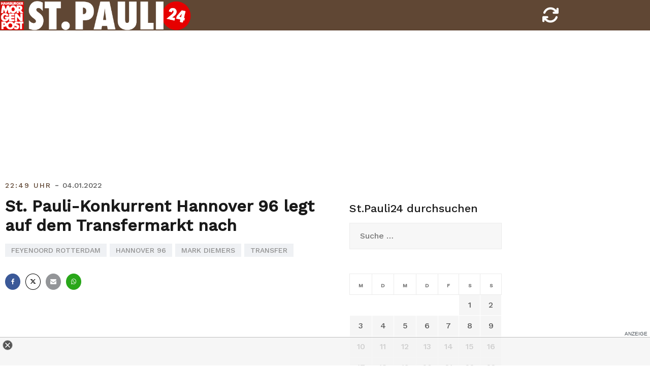

--- FILE ---
content_type: text/html; charset=UTF-8
request_url: https://stpauli24.mopo.de/2022/01/04/st-pauli-konkurrent-hannover-96-legt-auf-dem-transfermarkt-nach.html
body_size: 13183
content:
<!doctype html>
<html lang="de-DE">
<head>
<script type="text/javascript" src="https://cdn.opencmp.net/tcf-v2/cmp-stub-latest.js" id="open-cmp-stub" data-activation-key="63a46e3511f9335bc487be7f" data-domain="stpauli24.mopo.de"></script>


<script type="module" src="//cl-eu2.k5a.io/617ed1c0b7590372fd538792.module.js"></script>
<script nomodule src="//cl-eu2.k5a.io/617ed1c0b7590372fd538792.nomodule.js" defer></script>

<script type="text/plain" src="https://static.cleverpush.com/channel/loader/BFCJPNuM9iMbDhhD2.js" data-cmp-vendor="1139" data-cmp-script></script>




<!-- Copyright (c) 2000-2022 etracker GmbH. All rights reserved. -->
<!-- This material may not be reproduced, displayed, modified or distributed -->
<!-- without the express prior written permission of the copyright holder. -->
<!-- etracker tracklet 5.0 -->
<script type="text/javascript">
// var et_pagename = "";
// var et_areas = "";
// var et_tval = 0;
// var et_tsale = 0;
// var et_tonr = "";
// var et_basket = "";
var et_proxy_redirect = "//stats.mopo.de";
var et_seg1 = "46121";var et_seg2 = "Artikel";
</script>
<script id="_etLoader" type="text/javascript" charset="UTF-8" data-block-cookies="true"  data-secure-code="4EbOsx" src="//stats.mopo.de/code/e.js" async></script>
<!-- etracker tracklet 5.0 end -->

<!--
    ____               _      __           ___      __       __         _        __              _____________ _____    _____  ______    _
   / __ )___ _      __(_)____/ /_     ____/ (_)____/ /_     / /_  ___  (_)  ____/ /__  _____    /  __   __   /  __  \  / __  \/  __  \  / /
  / __  / _ \ | /| / / / ___/ __ \   / __  / / ___/ __ \   / __ \/ _ \/ /  / __  / _ \/ ___/   /  / /  / /  /  /  \  \/ (__) /  /  \  \/ /
 / /_/ /  __/ |/ |/ / / /  / /_/ /  / /_/ / / /__/ / / /  / /_/ /  __/ /  / /_/ /  __/ /      /  / /  / /  /\  \__/  /  ____/\  \__/  /_/
/_____/\___/|__/|__/_/_/  /_.___/   \__,_/_/\___/_/ /_/  /_.___/\___/_/   \__,_/\___/_/      /__/ /__/ /__/  \______/__/      \______(_)

Mehr unter https://www.mopo.de/jobs-bei-der-mopo

-->

    <script>
   const getCookieValue = (name) => (
     document.cookie.match('(^|;)\\s*' + name + '\\s*=\\s*([^;]+)')?.pop() || ''
  )
  </script>




<script type="text/plain" src="//widgets.outbrain.com/outbrain.js" data-cmp-vendor="164" data-cmp-script></script>

	<meta charset="UTF-8">
	<meta name="viewport" content="width=device-width, initial-scale=1, user-scalable=no, maximum-scale=1">
	<link rel="profile" href="http://gmpg.org/xfn/11">
    <link href="https://stpauli24.mopo.de/wp-content/themes/airi-stpauli24/font/fontawesome/css/all.css" rel="stylesheet">
	<meta property="fb:admins" content="196072707519" />
	<meta property="fb:app_id" content="405303502919952"/>
	<meta property="twitter:account_id" content="557760874"/>

<meta name="theme-color" content="#604734">
<meta name="msapplication-navbutton-color" content="#604734">
<meta name="apple-mobile-web-app-status-bar-style" content="#604734">

	<meta name='robots' content='index, follow, max-image-preview:large, max-snippet:-1, max-video-preview:-1' />

	<!-- This site is optimized with the Yoast SEO plugin v20.8 - https://yoast.com/wordpress/plugins/seo/ -->
	<title>St. Pauli-Konkurrent Hannover 96 legt auf dem Transfermarkt nach</title>
	<link rel="canonical" href="https://stpauli24.mopo.de/2022/01/04/st-pauli-konkurrent-hannover-96-legt-auf-dem-transfermarkt-nach.html" />
	<meta property="og:locale" content="de_DE" />
	<meta property="og:type" content="article" />
	<meta property="og:title" content="St. Pauli-Konkurrent Hannover 96 legt auf dem Transfermarkt nach" />
	<meta property="og:description" content="St. Pauli-Konkurrent Hannover 96 hat den Niederländer Mark Diemers von Feyenoord Rotterdam ausgeliehen. Bis zum [&hellip;]" />
	<meta property="og:url" content="https://stpauli24.mopo.de/2022/01/04/st-pauli-konkurrent-hannover-96-legt-auf-dem-transfermarkt-nach.html" />
	<meta property="og:site_name" content="StPauli24" />
	<meta property="article:publisher" content="https://www.facebook.com/hamburgermorgenpost" />
	<meta property="article:published_time" content="2022-01-04T21:49:12+00:00" />
	<meta property="article:modified_time" content="2022-01-04T17:05:40+00:00" />
	<meta property="og:image" content="https://stpauli24.mopo.de/wp-content/uploads/2019/04/fcstpauli-millerntor-fahne-logo-fan-stadion.jpg" />
	<meta property="og:image:width" content="3547" />
	<meta property="og:image:height" content="2364" />
	<meta property="og:image:type" content="image/jpeg" />
	<meta name="author" content="Kurt Krink" />
	<meta name="twitter:card" content="summary_large_image" />
	<meta name="twitter:creator" content="@mopo_sport" />
	<meta name="twitter:site" content="@mopo_sport" />
	<meta name="twitter:label1" content="Verfasst von" />
	<meta name="twitter:data1" content="Kurt Krink" />
	<meta name="twitter:label2" content="Geschätzte Lesezeit" />
	<meta name="twitter:data2" content="1 Minute" />
	<script type="application/ld+json" class="yoast-schema-graph">{"@context":"https://schema.org","@graph":[{"@type":["Article","BlogPosting"],"@id":"https://stpauli24.mopo.de/2022/01/04/st-pauli-konkurrent-hannover-96-legt-auf-dem-transfermarkt-nach.html#article","isPartOf":{"@id":"https://stpauli24.mopo.de/2022/01/04/st-pauli-konkurrent-hannover-96-legt-auf-dem-transfermarkt-nach.html"},"author":{"name":"Kurt Krink","@id":"https://stpauli24.mopo.de/#/schema/person/3b08da257b9a7caa7f108d976739b9bc"},"headline":"St. Pauli-Konkurrent Hannover 96 legt auf dem Transfermarkt nach","datePublished":"2022-01-04T21:49:12+00:00","dateModified":"2022-01-04T17:05:40+00:00","mainEntityOfPage":{"@id":"https://stpauli24.mopo.de/2022/01/04/st-pauli-konkurrent-hannover-96-legt-auf-dem-transfermarkt-nach.html"},"wordCount":181,"publisher":{"@id":"https://stpauli24.mopo.de/#organization"},"keywords":["Feyenoord Rotterdam","Hannover 96","Mark Diemers","Transfer"],"articleSection":["stpauli24"],"inLanguage":"de-DE"},{"@type":"WebPage","@id":"https://stpauli24.mopo.de/2022/01/04/st-pauli-konkurrent-hannover-96-legt-auf-dem-transfermarkt-nach.html","url":"https://stpauli24.mopo.de/2022/01/04/st-pauli-konkurrent-hannover-96-legt-auf-dem-transfermarkt-nach.html","name":"St. Pauli-Konkurrent Hannover 96 legt auf dem Transfermarkt nach","isPartOf":{"@id":"https://stpauli24.mopo.de/#website"},"datePublished":"2022-01-04T21:49:12+00:00","dateModified":"2022-01-04T17:05:40+00:00","breadcrumb":{"@id":"https://stpauli24.mopo.de/2022/01/04/st-pauli-konkurrent-hannover-96-legt-auf-dem-transfermarkt-nach.html#breadcrumb"},"inLanguage":"de-DE","potentialAction":[{"@type":"ReadAction","target":["https://stpauli24.mopo.de/2022/01/04/st-pauli-konkurrent-hannover-96-legt-auf-dem-transfermarkt-nach.html"]}]},{"@type":"BreadcrumbList","@id":"https://stpauli24.mopo.de/2022/01/04/st-pauli-konkurrent-hannover-96-legt-auf-dem-transfermarkt-nach.html#breadcrumb","itemListElement":[{"@type":"ListItem","position":1,"name":"Startseite","item":"https://stpauli24.mopo.de/"},{"@type":"ListItem","position":2,"name":"St. Pauli-Konkurrent Hannover 96 legt auf dem Transfermarkt nach"}]},{"@type":"WebSite","@id":"https://stpauli24.mopo.de/#website","url":"https://stpauli24.mopo.de/","name":"StPauli24","description":"Der St.Pauli-Liveticker der MOPO","publisher":{"@id":"https://stpauli24.mopo.de/#organization"},"potentialAction":[{"@type":"SearchAction","target":{"@type":"EntryPoint","urlTemplate":"https://stpauli24.mopo.de/?s={search_term_string}"},"query-input":"required name=search_term_string"}],"inLanguage":"de-DE"},{"@type":"Organization","@id":"https://stpauli24.mopo.de/#organization","name":"Morgenpost Verlag GmbH","url":"https://stpauli24.mopo.de/","logo":{"@type":"ImageObject","inLanguage":"de-DE","@id":"https://stpauli24.mopo.de/#/schema/logo/image/","url":"https://stpauli24.mopo.de/wp-content/uploads/2019/03/325x80_StPauli24.png","contentUrl":"https://stpauli24.mopo.de/wp-content/uploads/2019/03/325x80_StPauli24.png","width":325,"height":80,"caption":"Morgenpost Verlag GmbH"},"image":{"@id":"https://stpauli24.mopo.de/#/schema/logo/image/"},"sameAs":["https://www.facebook.com/hamburgermorgenpost","https://twitter.com/mopo_sport","https://www.instagram.com/hamburgermorgenpost/","https://www.linkedin.com/company/morgenpost-verlag-gmbh"]},{"@type":"Person","@id":"https://stpauli24.mopo.de/#/schema/person/3b08da257b9a7caa7f108d976739b9bc","name":"Kurt Krink"}]}</script>
	<!-- / Yoast SEO plugin. -->


<link rel="alternate" type="application/rss+xml" title="StPauli24 &raquo; Feed" href="https://stpauli24.mopo.de/feed" />
<link rel="alternate" type="application/rss+xml" title="StPauli24 &raquo; Kommentar-Feed" href="https://stpauli24.mopo.de/comments/feed" />
<link rel="alternate" type="application/rss+xml" title="StPauli24 &raquo; St. Pauli-Konkurrent Hannover 96 legt auf dem Transfermarkt nach Kommentar-Feed" href="https://stpauli24.mopo.de/2022/01/04/st-pauli-konkurrent-hannover-96-legt-auf-dem-transfermarkt-nach.html/feed" />
<link rel='stylesheet' id='airi-bootstrap-css' href='https://stpauli24.mopo.de/wp-content/themes/airi-stpauli24/css/bootstrap/bootstrap.min.css?ver=1' type='text/css' media='all' />
<link rel='stylesheet' id='wp-block-library-css' href='https://stpauli24.mopo.de/wp-includes/css/dist/block-library/style.min.css?ver=6.2.2' type='text/css' media='all' />
<link rel='stylesheet' id='classic-theme-styles-css' href='https://stpauli24.mopo.de/wp-includes/css/classic-themes.min.css?ver=6.2.2' type='text/css' media='all' />
<style id='global-styles-inline-css' type='text/css'>
body{--wp--preset--color--black: #000000;--wp--preset--color--cyan-bluish-gray: #abb8c3;--wp--preset--color--white: #ffffff;--wp--preset--color--pale-pink: #f78da7;--wp--preset--color--vivid-red: #cf2e2e;--wp--preset--color--luminous-vivid-orange: #ff6900;--wp--preset--color--luminous-vivid-amber: #fcb900;--wp--preset--color--light-green-cyan: #7bdcb5;--wp--preset--color--vivid-green-cyan: #00d084;--wp--preset--color--pale-cyan-blue: #8ed1fc;--wp--preset--color--vivid-cyan-blue: #0693e3;--wp--preset--color--vivid-purple: #9b51e0;--wp--preset--gradient--vivid-cyan-blue-to-vivid-purple: linear-gradient(135deg,rgba(6,147,227,1) 0%,rgb(155,81,224) 100%);--wp--preset--gradient--light-green-cyan-to-vivid-green-cyan: linear-gradient(135deg,rgb(122,220,180) 0%,rgb(0,208,130) 100%);--wp--preset--gradient--luminous-vivid-amber-to-luminous-vivid-orange: linear-gradient(135deg,rgba(252,185,0,1) 0%,rgba(255,105,0,1) 100%);--wp--preset--gradient--luminous-vivid-orange-to-vivid-red: linear-gradient(135deg,rgba(255,105,0,1) 0%,rgb(207,46,46) 100%);--wp--preset--gradient--very-light-gray-to-cyan-bluish-gray: linear-gradient(135deg,rgb(238,238,238) 0%,rgb(169,184,195) 100%);--wp--preset--gradient--cool-to-warm-spectrum: linear-gradient(135deg,rgb(74,234,220) 0%,rgb(151,120,209) 20%,rgb(207,42,186) 40%,rgb(238,44,130) 60%,rgb(251,105,98) 80%,rgb(254,248,76) 100%);--wp--preset--gradient--blush-light-purple: linear-gradient(135deg,rgb(255,206,236) 0%,rgb(152,150,240) 100%);--wp--preset--gradient--blush-bordeaux: linear-gradient(135deg,rgb(254,205,165) 0%,rgb(254,45,45) 50%,rgb(107,0,62) 100%);--wp--preset--gradient--luminous-dusk: linear-gradient(135deg,rgb(255,203,112) 0%,rgb(199,81,192) 50%,rgb(65,88,208) 100%);--wp--preset--gradient--pale-ocean: linear-gradient(135deg,rgb(255,245,203) 0%,rgb(182,227,212) 50%,rgb(51,167,181) 100%);--wp--preset--gradient--electric-grass: linear-gradient(135deg,rgb(202,248,128) 0%,rgb(113,206,126) 100%);--wp--preset--gradient--midnight: linear-gradient(135deg,rgb(2,3,129) 0%,rgb(40,116,252) 100%);--wp--preset--duotone--dark-grayscale: url('#wp-duotone-dark-grayscale');--wp--preset--duotone--grayscale: url('#wp-duotone-grayscale');--wp--preset--duotone--purple-yellow: url('#wp-duotone-purple-yellow');--wp--preset--duotone--blue-red: url('#wp-duotone-blue-red');--wp--preset--duotone--midnight: url('#wp-duotone-midnight');--wp--preset--duotone--magenta-yellow: url('#wp-duotone-magenta-yellow');--wp--preset--duotone--purple-green: url('#wp-duotone-purple-green');--wp--preset--duotone--blue-orange: url('#wp-duotone-blue-orange');--wp--preset--font-size--small: 13px;--wp--preset--font-size--medium: 20px;--wp--preset--font-size--large: 36px;--wp--preset--font-size--x-large: 42px;--wp--preset--spacing--20: 0.44rem;--wp--preset--spacing--30: 0.67rem;--wp--preset--spacing--40: 1rem;--wp--preset--spacing--50: 1.5rem;--wp--preset--spacing--60: 2.25rem;--wp--preset--spacing--70: 3.38rem;--wp--preset--spacing--80: 5.06rem;--wp--preset--shadow--natural: 6px 6px 9px rgba(0, 0, 0, 0.2);--wp--preset--shadow--deep: 12px 12px 50px rgba(0, 0, 0, 0.4);--wp--preset--shadow--sharp: 6px 6px 0px rgba(0, 0, 0, 0.2);--wp--preset--shadow--outlined: 6px 6px 0px -3px rgba(255, 255, 255, 1), 6px 6px rgba(0, 0, 0, 1);--wp--preset--shadow--crisp: 6px 6px 0px rgba(0, 0, 0, 1);}:where(.is-layout-flex){gap: 0.5em;}body .is-layout-flow > .alignleft{float: left;margin-inline-start: 0;margin-inline-end: 2em;}body .is-layout-flow > .alignright{float: right;margin-inline-start: 2em;margin-inline-end: 0;}body .is-layout-flow > .aligncenter{margin-left: auto !important;margin-right: auto !important;}body .is-layout-constrained > .alignleft{float: left;margin-inline-start: 0;margin-inline-end: 2em;}body .is-layout-constrained > .alignright{float: right;margin-inline-start: 2em;margin-inline-end: 0;}body .is-layout-constrained > .aligncenter{margin-left: auto !important;margin-right: auto !important;}body .is-layout-constrained > :where(:not(.alignleft):not(.alignright):not(.alignfull)){max-width: var(--wp--style--global--content-size);margin-left: auto !important;margin-right: auto !important;}body .is-layout-constrained > .alignwide{max-width: var(--wp--style--global--wide-size);}body .is-layout-flex{display: flex;}body .is-layout-flex{flex-wrap: wrap;align-items: center;}body .is-layout-flex > *{margin: 0;}:where(.wp-block-columns.is-layout-flex){gap: 2em;}.has-black-color{color: var(--wp--preset--color--black) !important;}.has-cyan-bluish-gray-color{color: var(--wp--preset--color--cyan-bluish-gray) !important;}.has-white-color{color: var(--wp--preset--color--white) !important;}.has-pale-pink-color{color: var(--wp--preset--color--pale-pink) !important;}.has-vivid-red-color{color: var(--wp--preset--color--vivid-red) !important;}.has-luminous-vivid-orange-color{color: var(--wp--preset--color--luminous-vivid-orange) !important;}.has-luminous-vivid-amber-color{color: var(--wp--preset--color--luminous-vivid-amber) !important;}.has-light-green-cyan-color{color: var(--wp--preset--color--light-green-cyan) !important;}.has-vivid-green-cyan-color{color: var(--wp--preset--color--vivid-green-cyan) !important;}.has-pale-cyan-blue-color{color: var(--wp--preset--color--pale-cyan-blue) !important;}.has-vivid-cyan-blue-color{color: var(--wp--preset--color--vivid-cyan-blue) !important;}.has-vivid-purple-color{color: var(--wp--preset--color--vivid-purple) !important;}.has-black-background-color{background-color: var(--wp--preset--color--black) !important;}.has-cyan-bluish-gray-background-color{background-color: var(--wp--preset--color--cyan-bluish-gray) !important;}.has-white-background-color{background-color: var(--wp--preset--color--white) !important;}.has-pale-pink-background-color{background-color: var(--wp--preset--color--pale-pink) !important;}.has-vivid-red-background-color{background-color: var(--wp--preset--color--vivid-red) !important;}.has-luminous-vivid-orange-background-color{background-color: var(--wp--preset--color--luminous-vivid-orange) !important;}.has-luminous-vivid-amber-background-color{background-color: var(--wp--preset--color--luminous-vivid-amber) !important;}.has-light-green-cyan-background-color{background-color: var(--wp--preset--color--light-green-cyan) !important;}.has-vivid-green-cyan-background-color{background-color: var(--wp--preset--color--vivid-green-cyan) !important;}.has-pale-cyan-blue-background-color{background-color: var(--wp--preset--color--pale-cyan-blue) !important;}.has-vivid-cyan-blue-background-color{background-color: var(--wp--preset--color--vivid-cyan-blue) !important;}.has-vivid-purple-background-color{background-color: var(--wp--preset--color--vivid-purple) !important;}.has-black-border-color{border-color: var(--wp--preset--color--black) !important;}.has-cyan-bluish-gray-border-color{border-color: var(--wp--preset--color--cyan-bluish-gray) !important;}.has-white-border-color{border-color: var(--wp--preset--color--white) !important;}.has-pale-pink-border-color{border-color: var(--wp--preset--color--pale-pink) !important;}.has-vivid-red-border-color{border-color: var(--wp--preset--color--vivid-red) !important;}.has-luminous-vivid-orange-border-color{border-color: var(--wp--preset--color--luminous-vivid-orange) !important;}.has-luminous-vivid-amber-border-color{border-color: var(--wp--preset--color--luminous-vivid-amber) !important;}.has-light-green-cyan-border-color{border-color: var(--wp--preset--color--light-green-cyan) !important;}.has-vivid-green-cyan-border-color{border-color: var(--wp--preset--color--vivid-green-cyan) !important;}.has-pale-cyan-blue-border-color{border-color: var(--wp--preset--color--pale-cyan-blue) !important;}.has-vivid-cyan-blue-border-color{border-color: var(--wp--preset--color--vivid-cyan-blue) !important;}.has-vivid-purple-border-color{border-color: var(--wp--preset--color--vivid-purple) !important;}.has-vivid-cyan-blue-to-vivid-purple-gradient-background{background: var(--wp--preset--gradient--vivid-cyan-blue-to-vivid-purple) !important;}.has-light-green-cyan-to-vivid-green-cyan-gradient-background{background: var(--wp--preset--gradient--light-green-cyan-to-vivid-green-cyan) !important;}.has-luminous-vivid-amber-to-luminous-vivid-orange-gradient-background{background: var(--wp--preset--gradient--luminous-vivid-amber-to-luminous-vivid-orange) !important;}.has-luminous-vivid-orange-to-vivid-red-gradient-background{background: var(--wp--preset--gradient--luminous-vivid-orange-to-vivid-red) !important;}.has-very-light-gray-to-cyan-bluish-gray-gradient-background{background: var(--wp--preset--gradient--very-light-gray-to-cyan-bluish-gray) !important;}.has-cool-to-warm-spectrum-gradient-background{background: var(--wp--preset--gradient--cool-to-warm-spectrum) !important;}.has-blush-light-purple-gradient-background{background: var(--wp--preset--gradient--blush-light-purple) !important;}.has-blush-bordeaux-gradient-background{background: var(--wp--preset--gradient--blush-bordeaux) !important;}.has-luminous-dusk-gradient-background{background: var(--wp--preset--gradient--luminous-dusk) !important;}.has-pale-ocean-gradient-background{background: var(--wp--preset--gradient--pale-ocean) !important;}.has-electric-grass-gradient-background{background: var(--wp--preset--gradient--electric-grass) !important;}.has-midnight-gradient-background{background: var(--wp--preset--gradient--midnight) !important;}.has-small-font-size{font-size: var(--wp--preset--font-size--small) !important;}.has-medium-font-size{font-size: var(--wp--preset--font-size--medium) !important;}.has-large-font-size{font-size: var(--wp--preset--font-size--large) !important;}.has-x-large-font-size{font-size: var(--wp--preset--font-size--x-large) !important;}
.wp-block-navigation a:where(:not(.wp-element-button)){color: inherit;}
:where(.wp-block-columns.is-layout-flex){gap: 2em;}
.wp-block-pullquote{font-size: 1.5em;line-height: 1.6;}
</style>
<link rel='stylesheet' id='airi-style-css' href='https://stpauli24.mopo.de/wp-content/themes/airi-stpauli24/style.css?ver=6.2.2' type='text/css' media='all' />
<link rel='stylesheet' id='airi-font-awesome-css' href='https://stpauli24.mopo.de/wp-content/themes/airi-stpauli24/css/font-awesome/css/font-awesome.min.css?ver=6.2.2' type='text/css' media='all' />
<script type='text/javascript' src='https://stpauli24.mopo.de/wp-includes/js/jquery/jquery.min.js?ver=3.6.4' id='jquery-core-js'></script>
<script type='text/javascript' src='https://stpauli24.mopo.de/wp-includes/js/jquery/jquery-migrate.min.js?ver=3.4.0' id='jquery-migrate-js'></script>
<link rel="https://api.w.org/" href="https://stpauli24.mopo.de/wp-json/" /><link rel="alternate" type="application/json" href="https://stpauli24.mopo.de/wp-json/wp/v2/posts/46121" /><link rel="EditURI" type="application/rsd+xml" title="RSD" href="https://stpauli24.mopo.de/xmlrpc.php?rsd" />
<link rel="wlwmanifest" type="application/wlwmanifest+xml" href="https://stpauli24.mopo.de/wp-includes/wlwmanifest.xml" />
<meta name="generator" content="WordPress 6.2.2" />
<link rel='shortlink' href='https://stpauli24.mopo.de/?p=46121' />
<link rel="alternate" type="application/json+oembed" href="https://stpauli24.mopo.de/wp-json/oembed/1.0/embed?url=https%3A%2F%2Fstpauli24.mopo.de%2F2022%2F01%2F04%2Fst-pauli-konkurrent-hannover-96-legt-auf-dem-transfermarkt-nach.html" />
<link rel="alternate" type="text/xml+oembed" href="https://stpauli24.mopo.de/wp-json/oembed/1.0/embed?url=https%3A%2F%2Fstpauli24.mopo.de%2F2022%2F01%2F04%2Fst-pauli-konkurrent-hannover-96-legt-auf-dem-transfermarkt-nach.html&#038;format=xml" />
<link rel="pingback" href="https://stpauli24.mopo.de/xmlrpc.php">

<script async="" src="https://cdn.confiant-integrations.net/dYP6rDZ5mPeUPEK34WIp4RYZbzg/gpt_and_prebid/config.js"></script>


<!-- STPAULI 24 - Google Ad Manager globale Targetings -->
<script>

// Übergabe an Google Ad Manager
   var adHandler = adHandler || {cmd: []};
adHandler.cmd.push(function () {
adHandler.service.setTargeting('iab_category', ['IAB1-2', 'IAB 12-3', 'IAB17', 'IAB17-44', '483', '533']);

adHandler.service.request();
   });
</script>

<script async src="https://cpg-cdn.com/PUSH/MOPO/st.pauli24_article.js"></script>
<script async='async' src="https://functions.adnami.io/api/macro/adsm.macro.mopo.de.js"></script> 


	<script type="text/javascript">
	__tcfapi("addEventListener", 2, function (tcData, success) {
	    if (success == false) {
	        //console.error("addEventListener throws error");
	    } else {
	        console.log("Event listener: ", success, tcData);
	        // Signale fuer Nicht-IAB Vendoren anfragen
	        __tcfapi("getCustomData", 2, function (customData, success) {
	            if (success == false) {
	                console.error("\tgetCustomData error");
	            } else {
	                //console.log("\tgetCustomData:", customData);
	                // Check if Custom Vendor 1675 has consent:
	                if (customData.vendor.consents["1675"] === true) {
										//console.log("tracking: enabled");
											_etracker.enableCookies('stpauli24.mopo.de');
	                } else {
										//console.log("tracking: disabled");
											_etracker.disableCookies('stpauli24.mopo.de');
	                }
	            }
	        });
	    }
	});
	</script>



<style id="kirki-inline-styles">h1,h2,h3,h4,h5,h6,.site-title{font-family:Work Sans;font-weight:500;}body{font-family:Work Sans;font-weight:400;font-size:18px;}.site-title{font-size:36px;}.site-description{font-size:16px;}.main-navigation li{font-size:16px;}.main-navigation ul ul li{font-size:13px;}.blog-loop .entry-title{font-size:28px;}.single-post .entry-title{font-size:32px;color:#191919;}.widget-area .widget-title{font-size:24px;}.widget-area .widget{font-size:16px;}.sidebar-column .widget-title{font-size:20px;}.sidebar-column .widget{font-size:16px;}.site-info{font-size:13px;}.woocommerce div.product .woocommerce-tabs ul.tabs li.active a,.product div.entry-summary p.price, .product div.entry-summary span.price,.athemes-blog:not(.airi_athemes_blog_skin) .posted-on a,.athemes-blog:not(.airi_athemes_blog_skin) .byline a:hover,.testimonials-section.style1:before,.single-post .read-more-link .gt,.blog-loop .read-more-link .gt,.single-post .posted-on a,.blog-loop .posted-on a,.entry-title a:hover,.airi_recent_entries .post-date,.menuStyle3 .top-bar .contact-item .fa,.menuStyle4 .contact-area .contact-block .contact-icon,.widget_categories li:hover::before,.widget_categories li:hover a{color:#604734;}.product .single_add_to_cart_button.button.alt,.menuStyle4 .contact-area .contact-block .contact-icon,button,.button,input[type="button"],input[type="reset"],input[type="submit"]{border-color:#604734;}.woocommerce-checkout button.button.alt,.woocommerce-checkout button.button.alt:hover,.woocommerce-cart .cart-collaterals .cart_totals .button:hover,.woocommerce-cart .cart-collaterals .cart_totals .button,.product .single_add_to_cart_button.button.alt:hover,.product .single_add_to_cart_button.button.alt,.woocommerce ul.products li.product .button,.menuStyle2 .main-navigation a:hover:after, .menuStyle2 .main-navigation .current-menu-item:after,.menuMOPO .main-navigation a:hover:after, .menuMOPO .main-navigation .current-menu-item:after, .comments-area .comment-reply-link:hover,.menuStyle4 .main-navigation .header-cta:before,.menuStyle4 .main-navigation .header-cta,button,.button,input[type="button"],input[type="reset"],input[type="submit"],.menuStyle3 .main-navigation a:hover:after,.menuStyle3 .main-navigation .current-menu-item:after{background-color:#604734;}.menuMOPO .site-title a{color:#191919;}.menuMOPO .sticky-wrapper.is-sticky .site-title a{color:#191919;}.menuMOPO .site-description{color:#707070;}.menuMOPO .sticky-wrapper.is-sticky .site-description{color:#707070;}.menuMOPO .main-navigation a{color:#191919;}.menuMOPO .sticky-wrapper.is-sticky .main-navigation a{color:#191919;}.menuMOPO .site-header{background-color:#fff;}.menuMOPO .is-sticky .site-header{background-color:#ffffff;}#site-navigation ul ul li a{color:#1c1c1c;}#site-navigation ul ul li{background-color:#f7f7f7;}.menuStyle1 .mobile-menu-toggle_lines, .menuStyle1 .mobile-menu-toggle_lines:before, .menuStyle1 .mobile-menu-toggle_lines:after,.menuStyle1 .mobile-menu-toggle_lines,.mobile-menu-toggle_lines:before, .mobile-menu-toggle_lines:after,.mobile-menu-toggle_lines,.menuStyle3 .mobile-menu-toggle_lines,.menuStyle3 .mobile-menu-toggle_lines:before, .menuStyle3 .mobile-menu-toggle_lines:after{background:#ffffff;}.entry-title a{color:#191919;}.single-post .post-cat, .blog-loop .post-cat{background-color:#eff1f4;}.single-post .entry-meta, .blog-loop .entry-meta{color:#bfbfbf;}.single-post .entry-meta .byline a, .blog-loop .entry-meta .byline a{color:#595959;}.single-post .entry-content, .blog-loop .entry-content{color:#595959;}.widget .widget-title{color:#191919;}.widget{color:#707070;}.widget a{color:#595959;}/* vietnamese */
@font-face {
  font-family: 'Work Sans';
  font-style: normal;
  font-weight: 400;
  font-display: swap;
  src: url(https://stpauli24.mopo.de/wp-content/fonts/work-sans/font) format('woff');
  unicode-range: U+0102-0103, U+0110-0111, U+0128-0129, U+0168-0169, U+01A0-01A1, U+01AF-01B0, U+0300-0301, U+0303-0304, U+0308-0309, U+0323, U+0329, U+1EA0-1EF9, U+20AB;
}
/* latin-ext */
@font-face {
  font-family: 'Work Sans';
  font-style: normal;
  font-weight: 400;
  font-display: swap;
  src: url(https://stpauli24.mopo.de/wp-content/fonts/work-sans/font) format('woff');
  unicode-range: U+0100-02BA, U+02BD-02C5, U+02C7-02CC, U+02CE-02D7, U+02DD-02FF, U+0304, U+0308, U+0329, U+1D00-1DBF, U+1E00-1E9F, U+1EF2-1EFF, U+2020, U+20A0-20AB, U+20AD-20C0, U+2113, U+2C60-2C7F, U+A720-A7FF;
}
/* latin */
@font-face {
  font-family: 'Work Sans';
  font-style: normal;
  font-weight: 400;
  font-display: swap;
  src: url(https://stpauli24.mopo.de/wp-content/fonts/work-sans/font) format('woff');
  unicode-range: U+0000-00FF, U+0131, U+0152-0153, U+02BB-02BC, U+02C6, U+02DA, U+02DC, U+0304, U+0308, U+0329, U+2000-206F, U+20AC, U+2122, U+2191, U+2193, U+2212, U+2215, U+FEFF, U+FFFD;
}
/* vietnamese */
@font-face {
  font-family: 'Work Sans';
  font-style: normal;
  font-weight: 500;
  font-display: swap;
  src: url(https://stpauli24.mopo.de/wp-content/fonts/work-sans/font) format('woff');
  unicode-range: U+0102-0103, U+0110-0111, U+0128-0129, U+0168-0169, U+01A0-01A1, U+01AF-01B0, U+0300-0301, U+0303-0304, U+0308-0309, U+0323, U+0329, U+1EA0-1EF9, U+20AB;
}
/* latin-ext */
@font-face {
  font-family: 'Work Sans';
  font-style: normal;
  font-weight: 500;
  font-display: swap;
  src: url(https://stpauli24.mopo.de/wp-content/fonts/work-sans/font) format('woff');
  unicode-range: U+0100-02BA, U+02BD-02C5, U+02C7-02CC, U+02CE-02D7, U+02DD-02FF, U+0304, U+0308, U+0329, U+1D00-1DBF, U+1E00-1E9F, U+1EF2-1EFF, U+2020, U+20A0-20AB, U+20AD-20C0, U+2113, U+2C60-2C7F, U+A720-A7FF;
}
/* latin */
@font-face {
  font-family: 'Work Sans';
  font-style: normal;
  font-weight: 500;
  font-display: swap;
  src: url(https://stpauli24.mopo.de/wp-content/fonts/work-sans/font) format('woff');
  unicode-range: U+0000-00FF, U+0131, U+0152-0153, U+02BB-02BC, U+02C6, U+02DA, U+02DC, U+0304, U+0308, U+0329, U+2000-206F, U+20AC, U+2122, U+2191, U+2193, U+2212, U+2215, U+FEFF, U+FFFD;
}/* vietnamese */
@font-face {
  font-family: 'Work Sans';
  font-style: normal;
  font-weight: 400;
  font-display: swap;
  src: url(https://stpauli24.mopo.de/wp-content/fonts/work-sans/font) format('woff');
  unicode-range: U+0102-0103, U+0110-0111, U+0128-0129, U+0168-0169, U+01A0-01A1, U+01AF-01B0, U+0300-0301, U+0303-0304, U+0308-0309, U+0323, U+0329, U+1EA0-1EF9, U+20AB;
}
/* latin-ext */
@font-face {
  font-family: 'Work Sans';
  font-style: normal;
  font-weight: 400;
  font-display: swap;
  src: url(https://stpauli24.mopo.de/wp-content/fonts/work-sans/font) format('woff');
  unicode-range: U+0100-02BA, U+02BD-02C5, U+02C7-02CC, U+02CE-02D7, U+02DD-02FF, U+0304, U+0308, U+0329, U+1D00-1DBF, U+1E00-1E9F, U+1EF2-1EFF, U+2020, U+20A0-20AB, U+20AD-20C0, U+2113, U+2C60-2C7F, U+A720-A7FF;
}
/* latin */
@font-face {
  font-family: 'Work Sans';
  font-style: normal;
  font-weight: 400;
  font-display: swap;
  src: url(https://stpauli24.mopo.de/wp-content/fonts/work-sans/font) format('woff');
  unicode-range: U+0000-00FF, U+0131, U+0152-0153, U+02BB-02BC, U+02C6, U+02DA, U+02DC, U+0304, U+0308, U+0329, U+2000-206F, U+20AC, U+2122, U+2191, U+2193, U+2212, U+2215, U+FEFF, U+FFFD;
}
/* vietnamese */
@font-face {
  font-family: 'Work Sans';
  font-style: normal;
  font-weight: 500;
  font-display: swap;
  src: url(https://stpauli24.mopo.de/wp-content/fonts/work-sans/font) format('woff');
  unicode-range: U+0102-0103, U+0110-0111, U+0128-0129, U+0168-0169, U+01A0-01A1, U+01AF-01B0, U+0300-0301, U+0303-0304, U+0308-0309, U+0323, U+0329, U+1EA0-1EF9, U+20AB;
}
/* latin-ext */
@font-face {
  font-family: 'Work Sans';
  font-style: normal;
  font-weight: 500;
  font-display: swap;
  src: url(https://stpauli24.mopo.de/wp-content/fonts/work-sans/font) format('woff');
  unicode-range: U+0100-02BA, U+02BD-02C5, U+02C7-02CC, U+02CE-02D7, U+02DD-02FF, U+0304, U+0308, U+0329, U+1D00-1DBF, U+1E00-1E9F, U+1EF2-1EFF, U+2020, U+20A0-20AB, U+20AD-20C0, U+2113, U+2C60-2C7F, U+A720-A7FF;
}
/* latin */
@font-face {
  font-family: 'Work Sans';
  font-style: normal;
  font-weight: 500;
  font-display: swap;
  src: url(https://stpauli24.mopo.de/wp-content/fonts/work-sans/font) format('woff');
  unicode-range: U+0000-00FF, U+0131, U+0152-0153, U+02BB-02BC, U+02C6, U+02DA, U+02DC, U+0304, U+0308, U+0329, U+2000-206F, U+20AC, U+2122, U+2191, U+2193, U+2212, U+2215, U+FEFF, U+FFFD;
}/* vietnamese */
@font-face {
  font-family: 'Work Sans';
  font-style: normal;
  font-weight: 400;
  font-display: swap;
  src: url(https://stpauli24.mopo.de/wp-content/fonts/work-sans/font) format('woff');
  unicode-range: U+0102-0103, U+0110-0111, U+0128-0129, U+0168-0169, U+01A0-01A1, U+01AF-01B0, U+0300-0301, U+0303-0304, U+0308-0309, U+0323, U+0329, U+1EA0-1EF9, U+20AB;
}
/* latin-ext */
@font-face {
  font-family: 'Work Sans';
  font-style: normal;
  font-weight: 400;
  font-display: swap;
  src: url(https://stpauli24.mopo.de/wp-content/fonts/work-sans/font) format('woff');
  unicode-range: U+0100-02BA, U+02BD-02C5, U+02C7-02CC, U+02CE-02D7, U+02DD-02FF, U+0304, U+0308, U+0329, U+1D00-1DBF, U+1E00-1E9F, U+1EF2-1EFF, U+2020, U+20A0-20AB, U+20AD-20C0, U+2113, U+2C60-2C7F, U+A720-A7FF;
}
/* latin */
@font-face {
  font-family: 'Work Sans';
  font-style: normal;
  font-weight: 400;
  font-display: swap;
  src: url(https://stpauli24.mopo.de/wp-content/fonts/work-sans/font) format('woff');
  unicode-range: U+0000-00FF, U+0131, U+0152-0153, U+02BB-02BC, U+02C6, U+02DA, U+02DC, U+0304, U+0308, U+0329, U+2000-206F, U+20AC, U+2122, U+2191, U+2193, U+2212, U+2215, U+FEFF, U+FFFD;
}
/* vietnamese */
@font-face {
  font-family: 'Work Sans';
  font-style: normal;
  font-weight: 500;
  font-display: swap;
  src: url(https://stpauli24.mopo.de/wp-content/fonts/work-sans/font) format('woff');
  unicode-range: U+0102-0103, U+0110-0111, U+0128-0129, U+0168-0169, U+01A0-01A1, U+01AF-01B0, U+0300-0301, U+0303-0304, U+0308-0309, U+0323, U+0329, U+1EA0-1EF9, U+20AB;
}
/* latin-ext */
@font-face {
  font-family: 'Work Sans';
  font-style: normal;
  font-weight: 500;
  font-display: swap;
  src: url(https://stpauli24.mopo.de/wp-content/fonts/work-sans/font) format('woff');
  unicode-range: U+0100-02BA, U+02BD-02C5, U+02C7-02CC, U+02CE-02D7, U+02DD-02FF, U+0304, U+0308, U+0329, U+1D00-1DBF, U+1E00-1E9F, U+1EF2-1EFF, U+2020, U+20A0-20AB, U+20AD-20C0, U+2113, U+2C60-2C7F, U+A720-A7FF;
}
/* latin */
@font-face {
  font-family: 'Work Sans';
  font-style: normal;
  font-weight: 500;
  font-display: swap;
  src: url(https://stpauli24.mopo.de/wp-content/fonts/work-sans/font) format('woff');
  unicode-range: U+0000-00FF, U+0131, U+0152-0153, U+02BB-02BC, U+02C6, U+02DA, U+02DC, U+0304, U+0308, U+0329, U+2000-206F, U+20AC, U+2122, U+2191, U+2193, U+2212, U+2215, U+FEFF, U+FFFD;
}</style>
	<script>
	  console.log('%c BEWIRB DICH BEI DER MOPO! ', 'background: #e30613; color: #fff');
	  console.log("Mehr unter https://www.mopo.de/jobs-bei-der-mopo");
	</script>

  <link rel='preload' href='//data-209f9bb45a.mopo.de/iomm/latest/manager/base/es6/bundle.js' as='script' id='IOMmBundle'>
   <link rel='preload' href='//data-209f9bb45a.mopo.de/iomm/latest/bootstrap/loader.js' as='script'>
<script type='text/javascript' src="//data-209f9bb45a.mopo.de/iomm/latest/bootstrap/loader.js" data-cmp-ab="2"></script>

</head>

<body class="post-template-default single single-post postid-46121 single-format-standard wp-custom-logo menuMOPO menuNotContained sticky-header">


<script>
  IOMm('configure', { st: 'mopo', dn: 'data-209f9bb45a.mopo.de', mh:5 });
  IOMm('pageview', { cp: 'mopo_fussball_stpauli_stpauli24' });
  IOMm('3p', 'qds');
</script>

  <div id="page" class="site">
	<a class="skip-link screen-reader-text" href="#content">Skip to content</a>

		
<!-- <header id="masthead" class="site-header fixed-top"> -->
<header id="masthead" class="site-header">

	<div class="container-fluid pr-0" >
				<div class="row mr-0">

		  <div class="row col-10 m-0 pr-0 d-flex justify-content-between">
			<!-- Branding -->
            <div class="site-branding">
			  				<!--<a href="https://stpauli24.mopo.de"><img src="https://stpauli24.mopo.de/wp-content/themes/airi-stpauli24/images/stpauli24_weiss-mitMOPOlogo.png"></a>-->
				<a href="https://stpauli24.mopo.de"><img src="https://stpauli24.mopo.de/wp-content/themes/airi-stpauli24/images/MOPOstpauli24.png" style="margin-top: 2px"></a>
			</div>
            <div class="float-right row">
              <div class="reload" style="margin-right: -100px;">
                <a href="javascript: window.location.href=window.location.href;" id="reloadclick" title="Seite neu laden">
                  <i class="fas fa-sync"></i></a>
              </div>
            </div>
          </div>



		</div> <!-- row -->
	</div>
	<div class="header-search-form">
		<form role="search" method="get" class="search-form" action="https://stpauli24.mopo.de/">
				<label>
					<span class="screen-reader-text">Suche nach:</span>
					<input type="search" class="search-field" placeholder="Suche &hellip;" value="" name="s" />
				</label>
				<input type="submit" class="search-submit" value="Suche" />
			</form>	</div>

</header><!-- #masthead -->

	<div id="content" class="site-content">


	
<div class="container">
<!-- traffective-ad-Billboard -->
<!-- push-ads-d-top -->
<div class="push-ads-frame w100 flex-center mt20 mb20 h250" data-map-dc="desktop">
   <div id="push-ads-d-top" class="push-ads fit-ch t60-sticky flex-column ad-label">

   </div>
</div>

<div class="row" style="position: relative;">
<!-- push-ads-d-off-content-left-1 -->
<div class="push-ads-frame outer left-ad" data-map-dc="desktop">
   <div class="push-ads-frame inner">
       <div id="push-ads-d-off-content-left-1" class="push-ads flex-column t60-sticky ad-label">

       </div>
   </div>
</div>

<!-- push-ads-d-off-content-right-1 -->
<div class="push-ads-frame outer right-ad" data-map-dc="desktop">
   <div class="push-ads-frame inner">
       <div id="push-ads-d-off-content-right-1" class="push-ads flex-column t60-sticky ad-label">

       </div>
   </div>
</div>



<!-- white hg -->
<div id="content-div" class="row">

<!--	<div id="primary" class="content-area layout-default col-lg-8"> -->
	<div id="primary" class="content-area layout-default">
		<main id="main" class="site-main">

		
<article id="post-46121" class="post-46121 post type-post status-publish format-standard hentry category-stpauli24 tag-feyenoord-rotterdam tag-hannover-96 tag-mark-diemers tag-transfer">

				
	<header class="entry-header">
		<span class="posted-on"><a href="https://stpauli24.mopo.de/2022/01/04/st-pauli-konkurrent-hannover-96-legt-auf-dem-transfermarkt-nach.html" rel="bookmark" title="St. Pauli-Konkurrent Hannover 96 legt auf dem Transfermarkt nach"><time class="entry-date published" datetime="2022-01-04T22:49:12+01:00">22:49 Uhr</time><time class="updated" datetime="2022-01-04T18:05:40+01:00">4. Januar 2022</time></a> - <small>04.01.2022</small></span><h1 class="entry-title">St. Pauli-Konkurrent Hannover 96 legt auf dem Transfermarkt nach</h1>		<div class="entry-meta">
			<span class="cat-links"> <a href="https://stpauli24.mopo.de/tag/feyenoord-rotterdam" rel="tag">Feyenoord Rotterdam</a><a href="https://stpauli24.mopo.de/tag/hannover-96" rel="tag">Hannover 96</a><a href="https://stpauli24.mopo.de/tag/mark-diemers" rel="tag">Mark Diemers</a><a href="https://stpauli24.mopo.de/tag/transfer" rel="tag">Transfer</a></span><span class="byline" style="display: none;"> by <span class="author vcard"><a class="url fn n" href="https://stpauli24.mopo.de/author/kkrink">Kurt Krink</a></span></span>

		</div><!-- .entry-meta -->
		
	</header><!-- .entry-header -->

	<div class="entry-content">
			<div class="mainsocial menu-social-container">		<ul id="menu-social" class="menu social-media-list clearfix">			<li id="menu-item-105312" class="menu-item menu-item-type-custom menu-item-object-custom menu-item-105312"><a target="_blank" title="Bei Facebook teilen: St. Pauli-Konkurrent Hannover 96 legt auf dem Transfermarkt nach" href="https://facebook.com/share.php?u=https%3A%2F%2Fstpauli24.mopo.de%2F2022%2F01%2F04%2Fst-pauli-konkurrent-hannover-96-legt-auf-dem-transfermarkt-nach.html%3Fdcmid%3Dsm_fb&t=St.+Pauli-Konkurrent+Hannover+96+legt+auf+dem+Transfermarkt+nach">				<span class="screen-reader-text">Facebook</span></a></li>			<li id="menu-item-105313" class="menu-item menu-item-type-custom menu-item-object-custom menu-item-105313"><a  title="Bei X teilen: St. Pauli-Konkurrent Hannover 96 legt auf dem Transfermarkt nach"href="https://x.com/share?url=https%3A%2F%2Fstpauli24.mopo.de%2F2022%2F01%2F04%2Fst-pauli-konkurrent-hannover-96-legt-auf-dem-transfermarkt-nach.html%3Fdcmid%3Dsm_tw&text=St.+Pauli-Konkurrent+Hannover+96+legt+auf+dem+Transfermarkt+nach%20(via%20@mopo)">				<span class="screen-reader-text">X</span></a></li>			<li id="menu-item-105314" class="menu-item menu-item-type-custom menu-item-object-custom menu-item-105314"><a title="Per E-Mail teilen: St. Pauli-Konkurrent Hannover 96 legt auf dem Transfermarkt nach" href="mailto:?subject=St.%20Pauli-Konkurrent%20Hannover%2096%20legt%20auf%20dem%20Transfermarkt%20nach&body=https%3A%2F%2Fstpauli24.mopo.de%2F2022%2F01%2F04%2Fst-pauli-konkurrent-hannover-96-legt-auf-dem-transfermarkt-nach.html%3Fdcmid%3Dsm_em">					<span class="screen-reader-text">E-Mail</span></a></li>			<li id="menu-item-105315" class="menu-item menu-item-type-custom menu-item-object-custom menu-item-105315"><a title="Per Whatsapp teilen: St. Pauli-Konkurrent Hannover 96 legt auf dem Transfermarkt nach" href="https://api.whatsapp.com/send?text=St.+Pauli-Konkurrent+Hannover+96+legt+auf+dem+Transfermarkt+nach https%3A%2F%2Fstpauli24.mopo.de%2F2022%2F01%2F04%2Fst-pauli-konkurrent-hannover-96-legt-auf-dem-transfermarkt-nach.html%3Fdcmid%3Dsm_wa">					<span class="screen-reader-text">Whatsapp</span></a></li>		</ul>	</div>	</div>

				
	<div class="entry-content">
		
<!-- push-ads-d-in-content-1 -->
<div class="push-ads-frame w100 flex-center mt20 mb20 h280" data-map-dc="desktop">
   <div id="push-ads-d-in-content-1" class="push-ads fit-ch t60-sticky flex-column ad-label"></div>
</div>
<!-- push-ads-m-in-content-1 -->
<div class="push-ads-frame flex-center mt20 mb20 h600 w100" data-map-dc="mobile">
   <div id="push-ads-m-in-content-1" class="push-ads fit-ch flex-column t50-sticky ad-label"></div>
</div>



		<script>console.log('10 Sätze');</script>St. Pauli-Konkurrent Hannover 96 hat den Niederländer Mark Diemers von Feyenoord Rotterdam ausgeliehen. 


 <div style="text-align: center;"><div style="color: #999; font-size: 0.7rem; font-weight: 500;  ">- Anzeige -</div>
               <!-- LOKL Buy Button -->
               <div id='collection-component'></div>
               <script type="text/javascript">
                   /*<![CDATA[*/
                   (function () {
                       var scriptURL = 'https://sdks.shopifycdn.com/buy-button/latest/buy-button-storefront.min.js';
                       if (window.ShopifyBuy) {
                           if (window.ShopifyBuy.UI) {
                               ShopifyBuyInit();
                           } else {
                               loadScript();
                           }
                       } else {
                           loadScript();
                       }
                       function loadScript() {
                           var script = document.createElement('script');
                           script.async = true;
                           script.src = scriptURL;
                           (document.getElementsByTagName('head')[0] || document.getElementsByTagName('body')[0]).appendChild(script);
                           script.onload = ShopifyBuyInit;
                       }
                       function ShopifyBuyInit() {
                           var client = ShopifyBuy.buildClient({
                               domain: 'lokl-hamburg.myshopify.com',
                               storefrontAccessToken: 'ae9a4e1afbe018f9b47c06e7a5041210',
                           });
                           ShopifyBuy.UI.onReady(client).then(function (ui) {
                               ui.createComponent('collection', {
                                   id: '630057959751',
                                   node: document.getElementById('collection-component'),
                                   moneyFormat: '%E2%82%AC%7B%7Bamount_with_comma_separator%7D%7D',
                                   options: {
                                       "product": {
                                           "styles": {
                                               "product": {
                                                   "@media (min-width: 601px)": {
                                                       "max-width": "calc(25% - 20px)",
                                                       "margin-left": "20px",
                                                       "margin-bottom": "50px",
                                                       "width": "calc(25% - 20px)"
                                                   },
                                                   "img": {
                                                       "height": "calc(100% - 15px)",
                                                       "position": "absolute",
                                                       "left": "0",
                                                       "right": "0",
                                                       "top": "0"
                                                   },
                                                   "imgWrapper": {
                                                       "padding-top": "calc(75% + 15px)",
                                                       "position": "relative",
                                                       "height": "0"
                                                   }
                                               },
                                               "button": {
                                                   "font-size": "18px",
                                                   "padding-top": "17px",
                                                   "padding-bottom": "17px"
                                               },
                                               "quantityInput": {
                                                   "font-size": "18px",
                                                   "padding-top": "17px",
                                                   "padding-bottom": "17px"
                                               }
                                           },
                                           "buttonDestination": "modal",
                                           "contents": {
                                               "options": false
                                           },
                                           "text": {
                                               "button": "Details"
                                           }
                                       },
                                       "productSet": {
                                           "styles": {
                                               "products": {
                                                   "@media (min-width: 601px)": {
                                                       "margin-left": "-20px"
                                                   }
                                               }
                                           }
                                       },
                                       "modalProduct": {
                                           "contents": {
                                               "img": false,
                                               "imgWithCarousel": true,
                                               "button": false,
                                               "buttonWithQuantity": true
                                           },
                                           "styles": {
                                               "product": {
                                                   "@media (min-width: 601px)": {
                                                       "max-width": "100%",
                                                       "margin-left": "0px",
                                                       "margin-bottom": "0px"
                                                   }
                                               },
                                               "button": {
                                                   "font-size": "18px",
                                                   "padding-top": "17px",
                                                   "padding-bottom": "17px"
                                               },
                                               "quantityInput": {
                                                   "font-size": "18px",
                                                   "padding-top": "17px",
                                                   "padding-bottom": "17px"
                                               }
                                           },
                                           "text": {
                                               "button": "Zum Warenkorb hinzufügen"
                                           }
                                       },
                                       "option": {},
                                       "cart": {
                                           "styles": {
                                               "button": {
                                                   "font-size": "18px",
                                                   "padding-top": "17px",
                                                   "padding-bottom": "17px"
                                               }
                                           },
                                           "text": {
                                               "title": "Warenkorb",
                                               "total": "Zwischensumme",
                                               "empty": "Ihr Warenkorb ist leer.",
                                               "notice": "Versand und Rabattcodes werden in der Kasse ermittelt.",
                                               "button": "Zur Kasse",
                                               "noteDescription": "Bestellanmerkungen für Anbieter"
                                           },
                                           "contents": {
                                               "note": true
                                           }
                                       },
                                       "toggle": {
                                           "styles": {
                                               "count": {
                                                   "font-size": "18px"
                                               }
                                           }
                                       }
                                   },
                               });
                           });
                       }
                   })();
                   /*]]>*/
               </script>
           <!-- END LOKL Buy Button -->
           <br><a href="https://lokl.hamburg/" target="_blank"><small>LOKL - Produkte aus Hamburg</small></a><br>
           </div>


 Bis zum Saisonende kommt der 28-jährige Mittelfeldspieler auf Leihbasis an den Maschsee, wie der Verein am Dienstag mitteilte. Für den Tabellendritten der Eredivisie spielte Diemers in 145 Spielen in der ersten niederländischen Liga. Dabei schoss er 20 Tore und brachte es auf etwa ebenso viele Vorlagen. „Mark fühlt sich im zentralen Mittelfeld als Verbindungsspieler zwischen Defensive und Angriff am wohlsten. Er ist ein sehr aktiver Spieler, der viele Bälle fordert und es versteht, Situationen auf engem Raum gut aufzulösen“, sagte Sportdirektor Markus Mann. „Mein Ziel ist es, so viele Spiele wie möglich zu machen, der Mannschaft zu helfen und zu zeigen, was ich kann“, sagte Diemers. Der Spieler mit der Rückennummer 35 soll am Dienstagnachmittag zum ersten Mal mit seinen neuen Teamkollegen trainieren. Damit ist der zweite Neuzugang von 96 in diesem Winter unter Dach und Fach. Am Sonntag hatten die „Roten“ bekanntgegeben, dass Stürmer Cedric Teuchert vom Erstligisten Union Berlin zu den Niedersachsen wechselt.
<div style="margin-bottom: 20px;"></div>

<div class="OUTBRAIN" data-src="https://stpauli24.mopo.de/2022/01/04/st-pauli-konkurrent-hannover-96-legt-auf-dem-transfermarkt-nach.html" data-widget-id="AR_1"></div>







	</div><!-- .entry-content -->


	<footer class="entry-footer">
		<a href="https://stpauli24.mopo.de/"><button class="nav-backhome mt-4">Zurück zur stpauli24-Homepage</button></a>

		<div id="disqus_thread"></div>
		<script type="text/plain" data-cmp-vendor="833" data-cmp-script>

		    var disqus_config = function () {
		    this.page.url = "https://stpauli24.mopo.de/2022/01/04/st-pauli-konkurrent-hannover-96-legt-auf-dem-transfermarkt-nach.html";  // Replace PAGE_URL with your page's canonical URL variable
		    this.page.identifier = "stpauli24_46121"; // Replace PAGE_IDENTIFIER with your page's unique identifier variable
		    };

		    (function() { // DON'T EDIT BELOW THIS LINE
		    var d = document, s = d.createElement('script');
		    s.src = 'https://mopode.disqus.com/embed.js';
		    s.setAttribute('data-timestamp', +new Date());
		    (d.head || d.body).appendChild(s);
		    })();
		</script>
		<noscript>Please enable JavaScript to view the <a href="https://disqus.com/?ref_noscript">comments powered by Disqus.</a></noscript>

	</footer><!-- .entry-footer -->
</article><!-- #post-46121 -->

	<nav class="navigation post-navigation" aria-label="Beiträge">
		<h2 class="screen-reader-text">Beitrags-Navigation</h2>
		<div class="nav-links"><div class="nav-previous"><a href="https://stpauli24.mopo.de/2022/01/04/st-paulis-lawrence-verraet-so-schwer-war-der-saisonstart-als-reservist.html" rel="prev">St. Paulis Lawrence verrät: So schwer war der Saisonstart als Reservist</a></div><div class="nav-next"><a href="https://stpauli24.mopo.de/2022/01/04/ex-st-pauli-talent-conteh-hat-neuen-verein-gefunden.html" rel="next">Ex-St. Pauli-Talent Conteh hat neuen Verein gefunden</a></div></div>
	</nav>
		</main><!-- #main -->
	</div><!-- #primary -->


<!-- <aside id="secondary" class="widget-area col-lg-4"> -->
<aside id="secondary" class="widget-area">
	<section id="search-3" class="widget widget_search"><h4 class="widget-title">St.Pauli24 durchsuchen</h4><form role="search" method="get" class="search-form" action="https://stpauli24.mopo.de/">
				<label>
					<span class="screen-reader-text">Suche nach:</span>
					<input type="search" class="search-field" placeholder="Suche &hellip;" value="" name="s" />
				</label>
				<input type="submit" class="search-submit" value="Suche" />
			</form></section><section id="block-2" class="widget widget_block"><div id="traffective-ad-HalfpageAd" style="display: none;" class="HalfpageAd"></div></section><section id="calendar-2" class="widget widget_calendar"><div id="calendar_wrap" class="calendar_wrap"><table id="wp-calendar" class="wp-calendar-table">
	<caption>Januar 2022</caption>
	<thead>
	<tr>
		<th scope="col" title="Montag">M</th>
		<th scope="col" title="Dienstag">D</th>
		<th scope="col" title="Mittwoch">M</th>
		<th scope="col" title="Donnerstag">D</th>
		<th scope="col" title="Freitag">F</th>
		<th scope="col" title="Samstag">S</th>
		<th scope="col" title="Sonntag">S</th>
	</tr>
	</thead>
	<tbody>
	<tr>
		<td colspan="5" class="pad">&nbsp;</td><td><a href="https://stpauli24.mopo.de/2022/01/01" aria-label="Beiträge veröffentlicht am 1. January 2022">1</a></td><td><a href="https://stpauli24.mopo.de/2022/01/02" aria-label="Beiträge veröffentlicht am 2. January 2022">2</a></td>
	</tr>
	<tr>
		<td><a href="https://stpauli24.mopo.de/2022/01/03" aria-label="Beiträge veröffentlicht am 3. January 2022">3</a></td><td><a href="https://stpauli24.mopo.de/2022/01/04" aria-label="Beiträge veröffentlicht am 4. January 2022">4</a></td><td><a href="https://stpauli24.mopo.de/2022/01/05" aria-label="Beiträge veröffentlicht am 5. January 2022">5</a></td><td><a href="https://stpauli24.mopo.de/2022/01/06" aria-label="Beiträge veröffentlicht am 6. January 2022">6</a></td><td><a href="https://stpauli24.mopo.de/2022/01/07" aria-label="Beiträge veröffentlicht am 7. January 2022">7</a></td><td><a href="https://stpauli24.mopo.de/2022/01/08" aria-label="Beiträge veröffentlicht am 8. January 2022">8</a></td><td><a href="https://stpauli24.mopo.de/2022/01/09" aria-label="Beiträge veröffentlicht am 9. January 2022">9</a></td>
	</tr>
	<tr>
		<td><a href="https://stpauli24.mopo.de/2022/01/10" aria-label="Beiträge veröffentlicht am 10. January 2022">10</a></td><td><a href="https://stpauli24.mopo.de/2022/01/11" aria-label="Beiträge veröffentlicht am 11. January 2022">11</a></td><td><a href="https://stpauli24.mopo.de/2022/01/12" aria-label="Beiträge veröffentlicht am 12. January 2022">12</a></td><td><a href="https://stpauli24.mopo.de/2022/01/13" aria-label="Beiträge veröffentlicht am 13. January 2022">13</a></td><td><a href="https://stpauli24.mopo.de/2022/01/14" aria-label="Beiträge veröffentlicht am 14. January 2022">14</a></td><td><a href="https://stpauli24.mopo.de/2022/01/15" aria-label="Beiträge veröffentlicht am 15. January 2022">15</a></td><td><a href="https://stpauli24.mopo.de/2022/01/16" aria-label="Beiträge veröffentlicht am 16. January 2022">16</a></td>
	</tr>
	<tr>
		<td><a href="https://stpauli24.mopo.de/2022/01/17" aria-label="Beiträge veröffentlicht am 17. January 2022">17</a></td><td><a href="https://stpauli24.mopo.de/2022/01/18" aria-label="Beiträge veröffentlicht am 18. January 2022">18</a></td><td><a href="https://stpauli24.mopo.de/2022/01/19" aria-label="Beiträge veröffentlicht am 19. January 2022">19</a></td><td><a href="https://stpauli24.mopo.de/2022/01/20" aria-label="Beiträge veröffentlicht am 20. January 2022">20</a></td><td><a href="https://stpauli24.mopo.de/2022/01/21" aria-label="Beiträge veröffentlicht am 21. January 2022">21</a></td><td><a href="https://stpauli24.mopo.de/2022/01/22" aria-label="Beiträge veröffentlicht am 22. January 2022">22</a></td><td><a href="https://stpauli24.mopo.de/2022/01/23" aria-label="Beiträge veröffentlicht am 23. January 2022">23</a></td>
	</tr>
	<tr>
		<td><a href="https://stpauli24.mopo.de/2022/01/24" aria-label="Beiträge veröffentlicht am 24. January 2022">24</a></td><td><a href="https://stpauli24.mopo.de/2022/01/25" aria-label="Beiträge veröffentlicht am 25. January 2022">25</a></td><td><a href="https://stpauli24.mopo.de/2022/01/26" aria-label="Beiträge veröffentlicht am 26. January 2022">26</a></td><td><a href="https://stpauli24.mopo.de/2022/01/27" aria-label="Beiträge veröffentlicht am 27. January 2022">27</a></td><td><a href="https://stpauli24.mopo.de/2022/01/28" aria-label="Beiträge veröffentlicht am 28. January 2022">28</a></td><td><a href="https://stpauli24.mopo.de/2022/01/29" aria-label="Beiträge veröffentlicht am 29. January 2022">29</a></td><td><a href="https://stpauli24.mopo.de/2022/01/30" aria-label="Beiträge veröffentlicht am 30. January 2022">30</a></td>
	</tr>
	<tr>
		<td><a href="https://stpauli24.mopo.de/2022/01/31" aria-label="Beiträge veröffentlicht am 31. January 2022">31</a></td>
		<td class="pad" colspan="6">&nbsp;</td>
	</tr>
	</tbody>
	</table><nav aria-label="Vorherige und nächste Monate" class="wp-calendar-nav">
		<span class="wp-calendar-nav-prev"><a href="https://stpauli24.mopo.de/2021/12">&laquo; Dez</a></span>
		<span class="pad">&nbsp;</span>
		<span class="wp-calendar-nav-next"><a href="https://stpauli24.mopo.de/2022/02">Feb &raquo;</a></span>
	</nav></div></section><section id="block-4" class="widget widget_block widget_text">
<p><a href="https://stpauli24.mopo.de/push-nachrichten" data-type="page" data-id="88016">Push-Nachrichten bei STPAULI24 verwalten</a></p>
</section><section id="block-3" class="widget widget_block"><p></p>
</section></aside><!-- #secondary -->

</div> <!-- #content-div -->
	</div><!-- #content -->

	</div></div>
	
	
	
	<div id="sidebar-footer" class="footer-widgets" role="complementary">
		<div class="container">
			<div class="row">
							<div class="sidebar-column col-md-12">
					<section id="nav_menu-2" class="widget widget_nav_menu"><div class="menu-pageinfo-container"><ul id="menu-pageinfo" class="menu"><li id="menu-item-4101" class="menu-item menu-item-type-custom menu-item-object-custom menu-item-4101"><a href="https://www.mopo.de/impressum?cmp-silent=1">Impressum</a></li>
<li id="menu-item-102933" class="menu-item menu-item-type-post_type menu-item-object-page menu-item-privacy-policy menu-item-102933"><a rel="privacy-policy" href="https://stpauli24.mopo.de/datenschutz">Datenschutz</a></li>
<li id="menu-item-103110" class="menu-item menu-item-type-custom menu-item-object-custom menu-item-103110"><a href="#">Cookie-Einstellungen</a></li>
</ul></div></section>				</div>
				
				
								
			</div>	
		</div>	
	</div>
	<!--
    <footer id="colophon" class="site-footer">
		<div class="container-fluid">
			<div class="row">
					
	<div class="site-info col-md-12">
		
					<a href="https://wordpress.org/">Proudly powered by WordPress</a>
			<span class="sep"> | </span>
			Theme: <a href="https://athemes.com/theme/airi">Airi</a> by aThemes.			</div><!-- .site-info -->
	
				</div>
		</div>
	</footer> <!-- #colophon -->

</div><!-- #page -->

<script type='text/javascript' src='https://stpauli24.mopo.de/wp-content/themes/airi-stpauli24/js/vendor/skip-link-focus-fix.js?ver=20151215' id='airi-skip-link-focus-fix-js'></script>
<script type='text/javascript' src='https://stpauli24.mopo.de/wp-content/themes/airi-stpauli24/js/vendor/scripts.js?ver=20180223' id='airi-scripts-js'></script>
<script type='text/javascript' src='https://stpauli24.mopo.de/wp-content/themes/airi-stpauli24/js/custom/custom.min.js?ver=20181017' id='airi-main-js'></script>






<!-- push-ads-m-interstitial -->
<div data-map-dc="mobile">
   <div id="push-ads-m-interstitial" class="">

   </div>
</div>

<!-- push-ads-d-sticky-footer -->
<div data="push-d-sticky-footer-ad" class="ad-sticky-footer" data-map-dc="desktop">
   <span data="push-label" class="ad-sticky-footer__label">Anzeige</span>
   <button data="push-button" class="ad-sticky-footer__button" onclick="closeStickyFooterAd()()">
     <svg xmlns="http://www.w3.org/2000/svg" viewBox="0 0 12 12" role="img" preserveAspectRatio="xMinYMin">
       <path d="M12 1.4 10.6 0 6 4.6 1.4 0 0 1.4 4.6 6 0 10.6 1.4 12 6 7.4l4.6 4.6 1.4-1.4L7.4 6z"></path>
     </svg>
   </button>
   <div id="push-ads-d-sticky-footer">

   </div>
 </div>
<!-- push-ads-m-sticky-footer -->
<div data="push-m-sticky-footer-ad" class="ad-sticky-footer" data-map-dc="mobile">
   <span data="push-label" class="ad-sticky-footer__label">Anzeige</span>
   <button data="push-button" class="ad-sticky-footer__button" onclick="closeStickyFooterAd()()">
     <svg xmlns="http://www.w3.org/2000/svg" viewBox="0 0 12 12" role="img" preserveAspectRatio="xMinYMin">
       <path d="M12 1.4 10.6 0 6 4.6 1.4 0 0 1.4 4.6 6 0 10.6 1.4 12 6 7.4l4.6 4.6 1.4-1.4L7.4 6z"></path>
     </svg>
   </button>
   <div id="push-ads-m-sticky-footer">

   </div>
 </div>
<!-- push-ads-sticky-footer script -->
<script>
// Erstellt die closeStickyFooterAd Funktion und definiert diese im globalen Kontext, die eine aufrufbare Funktion zurückgibt
window.closeStickyFooterAd = function () {
    return function () {
        const selectors = [
            '[data="push-d-sticky-footer-ad"]',
            '[data="push-m-sticky-footer-ad"]'
        ];

        selectors.forEach(selector => {
            const stickyFooterAd = top.document.querySelector(selector);
            if (stickyFooterAd !== null) {
                // Animation
                stickyFooterAd.style.transform = 'translateY(100px)';
                stickyFooterAd.style.opacity = '0';
                // Entfernen nach 500ms
                setTimeout(() => {
                    stickyFooterAd.remove();
                }, 500);
            }
        });
    };
};

  
// Gemeinsames Intersection Observer: Ziel-Element, welches ausgeblendet werden soll
   var stickyFooterPushD = top.document.querySelector('[data="push-d-sticky-footer-ad"]');
   var stickyFooterPushM = top.document.querySelector('[data="push-m-sticky-footer-ad"]');

    // Funktion zur Erstellung eines Intersection Observers
   function createObserver(targetSelector) {
       var targetElement = top.document.querySelector(targetSelector);
  
       if (targetElement && (stickyFooterPushD || stickyFooterPushM)) {
           var observer = new IntersectionObserver((entries) => {
               // Suche das erste intersecting Element
               var intersectingEntry = entries.find(entry => entry.isIntersecting);
          
               if (intersectingEntry) {
                   if (stickyFooterPushD) stickyFooterPushD.style.display = 'none';
                   if (stickyFooterPushM) stickyFooterPushM.style.display = 'none';
               } else {
                   if (stickyFooterPushD) stickyFooterPushD.style.removeProperty('display');
                   if (stickyFooterPushM) stickyFooterPushM.style.removeProperty('display');
               }
           });
           observer.observe(targetElement);
       }
   }
   // Beobachte Footer und Outbrain, falls vorhanden - ggf. um weitere Elemente erweiterbar
   // hsv24 und stpauli24
    createObserver('#sidebar-footer');
</script>





<script async type='text/javascript'>
var tcstring = "";
  __tcfapi('getTCData',2, function (x,s){
    if("tcString" in x)
    {
      tcstring = x.tcString;
    }
  });
cookieidvalue=getCookieValue("session_id");
</script>

<script async type='text/plain' src='https://wt.rqtrk.eu/6d0b9ef3-05f7-48da-984c-9ddee272b2df-trk.js' data-cmp-script data-cmp-vendor="4"></script>
<script type="text/plain" data-cmp-vendor="4" data-cmp-script>
window.roq=window.roq||function(){(roq.q=roq.q||[]).push(arguments)};
roq('send', { src: 'www', type: 100, uid: ' + cookieidvalue + ', sid: 3, gdpr: 1, gdpr_pd: 0, gdpr_consent: ' + tcstring + '
 });
</script>



<script>
document.addEventListener("DOMContentLoaded", function () {
  // Delegierter Klick-Handler auf das gesamte Menü
  document.querySelectorAll('a[href="#"]').forEach(function (link) {
    if (link.textContent.trim() === "Cookie-Einstellungen") {
      link.addEventListener("click", function (e) {
        e.preventDefault();
        if (typeof window.__tcfapi === "function") {
          window.__tcfapi('showUi', 2, function () {});
        } else {
          console.warn("TCF API nicht verfügbar");
        }
      });
    }
  });
});
</script>


</body>
</html>
